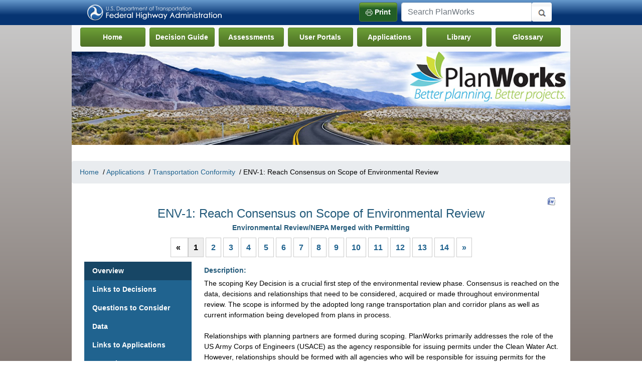

--- FILE ---
content_type: text/html; charset=utf-8
request_url: https://fhwaapps.fhwa.dot.gov/planworks/DecisionGuide/Step/ENV-1?appId=9
body_size: 86621
content:
<!DOCTYPE html>
<html lang="en">

<head>
    <base href="/planworks" />
    <meta charset="utf-8">
    <meta name="viewport" content="width=device-width, initial-scale=1, shrink-to-fit=no">
    <meta name="description" content="ENV-1:  The scoping Key Decision is a crucial first step of the environmental review phase.  Consensus is reached on the data, decisions and relationships that need to be considered, acquired or made throughout environmental review.  The scope is informed by the adopted long range transportation plan and corridor plans as well as current information being developed from plans in process. &lt;br/&gt;&lt;br/&gt;   Relationships with planning partners are formed during scoping. PlanWorks primarily addresses the role of the US Army Corps of Engineers (USACE) as the agency responsible for issuing permits under the Clean Water Act.  However, relationships should be formed with all agencies who will be responsible for issuing permits for the proposed action at the federal and state levels or who have some degree of authority over the NEPA process.  For example, if listed species are present in the vicinity of the project, informal consultation with the Fish and Wildlife Service (FWS) should be initiated.  Under Section 309 of the Clean Air Act, the US Environmental Protection Agency (EPA) reviews all actions requiring an environmental impact statement.  The relationship with EPA within the NEPA process is also initiated at this Key Decision.  &lt;br/&gt;&lt;br/&gt;  In addition to relationships, scoping is a time to begin identifying the process and methods that will be used for the environmental review.&lt;br/&gt;&lt;br/&gt;  There is information developed in Long Range Planning and Corridor Planning that informs this step.  !=null ? ENV-1:  The scoping Key Decision is a crucial first step of the environmental review phase.  Consensus is reached on the data, decisions and relationships that need to be considered, acquired or made throughout environmental review.  The scope is informed by the adopted long range transportation plan and corridor plans as well as current information being developed from plans in process. &lt;br/&gt;&lt;br/&gt;   Relationships with planning partners are formed during scoping. PlanWorks primarily addresses the role of the US Army Corps of Engineers (USACE) as the agency responsible for issuing permits under the Clean Water Act.  However, relationships should be formed with all agencies who will be responsible for issuing permits for the proposed action at the federal and state levels or who have some degree of authority over the NEPA process.  For example, if listed species are present in the vicinity of the project, informal consultation with the Fish and Wildlife Service (FWS) should be initiated.  Under Section 309 of the Clean Air Act, the US Environmental Protection Agency (EPA) reviews all actions requiring an environmental impact statement.  The relationship with EPA within the NEPA process is also initiated at this Key Decision.  &lt;br/&gt;&lt;br/&gt;  In addition to relationships, scoping is a time to begin identifying the process and methods that will be used for the environmental review.&lt;br/&gt;&lt;br/&gt;  There is information developed in Long Range Planning and Corridor Planning that informs this step.   : Systematic web-based resource that supports collaborative decision making to deliver projects that meet environmental, community, and mobility needs.">
    <meta name="author" content="US Department of Transportation">
    <link rel="shortcut icon" href="/planworks/favicon.ico">
    <title>Reach Consensus on Scope of Environmental Review - PlanWorks | Federal Highway Administration</title>

    <!-- Bootstrap core CSS -->
    <link rel="stylesheet" href="/planworks/lib/bootstrap/dist/css/bootstrap.min.css">
    <link rel="stylesheet" href="https://cdn.jsdelivr.net/npm/bootstrap-icons@1.4.1/font/bootstrap-icons.css">

    <!-- Custom styles for this template -->
    <link rel="stylesheet" type="text/css" href="/planworks/assets/css/planworks.css" />
    <link rel="stylesheet" type="text/css" href="/planworks/assets/css/home.css" />
    <link rel="stylesheet" type="text/css" href="/planworks/assets/css/Pop-up.css" />
    <link rel="stylesheet" type="text/css" href="/planworks/assets/css/media.css" />
    
    <link href="/planworks/assets/css/decision_guide_step.css" rel="stylesheet" type="text/css">

    <link rel="stylesheet" type="text/css" href="/planworks/assets/css/print.css" />
    <script src="https://code.jquery.com/jquery-3.5.1.min.js" integrity="sha256-9/aliU8dGd2tb6OSsuzixeV4y/faTqgFtohetphbbj0=" crossorigin="anonymous"></script>
    <script src="https://cdnjs.cloudflare.com/ajax/libs/popper.js/1.12.9/umd/popper.min.js" integrity="sha384-ApNbgh9B+Y1QKtv3Rn7W3mgPxhU9K/ScQsAP7hUibX39j7fakFPskvXusvfa0b4Q" crossorigin="anonymous"></script>
    <script src="https://maxcdn.bootstrapcdn.com/bootstrap/4.0.0/js/bootstrap.min.js" integrity="sha384-JZR6Spejh4U02d8jOt6vLEHfe/JQGiRRSQQxSfFWpi1MquVdAyjUar5+76PVCmYl" crossorigin="anonymous"></script>
    <script src="/planworks/js/site.js?v=DT68Sr0ff0Dz0lb7I7PQca1nQLpoabJzNDYqARgPSNA"></script>
    <script src="/planworks/lib/jquery/FileSaver.js"></script>
    <script src="/planworks/lib/jquery/jquery.wordexport.js"></script>
    <script type="text/javascript" src="https://www.fhwa.dot.gov/includes/fhwaload.js"></script>

    
</head>
<body>
    <input type="hidden" id="baseHref" value="/planworks" />
    <input type="hidden" id="LogoffUrl" value="https://fhwaapps.fhwa.dot.gov/upacsp/tm?transName=MenuSystem&amp;amp;eTyp=X" />
    <!-- Navigation -->

<a class="skip-link" href="#maincontent" tabindex="1">Skip to main content</a>
<nav class="navbar navbar-expand-lg navbar-dark bg-dark">
    <div class="container">
        <div class="row">
            <div class="col-lg-6 col-md-6 col-sm-6">
                <img src="/planworks/assets/images/dotlogo.png" alt="US Department of Transportation">
            </div>
            <div class="col-lg-6 col-md-6 col-sm-6 pull-right">
                <div id="search-bar" class="row">
                    <div class="col">
                        <a href="/planworks/DecisionGuide/Step/ENV-1#" id="print-button" type="button" class="btn btn-success btn-sm" onclick="window.print();">
                            <svg width="1em" height="1em" viewBox="0 0 16 16" class="bi bi-printer-fill" style="color:white;" fill="currentColor" xmlns="http://www.w3.org/2000/svg">
                                <path d="M11 2H5a1 1 0 0 0-1 1v2H3V3a2 2 0 0 1 2-2h6a2 2 0 0 1 2 2v2h-1V3a1 1 0 0 0-1-1zm3 4H2a1 1 0 0 0-1 1v3a1 1 0 0 0 1 1h1v1H2a2 2 0 0 1-2-2V7a2 2 0 0 1 2-2h12a2 2 0 0 1 2 2v3a2 2 0 0 1-2 2h-1v-1h1a1 1 0 0 0 1-1V7a1 1 0 0 0-1-1z"></path>
                                <path fill-rule="evenodd" d="M11 9H5a1 1 0 0 0-1 1v3a1 1 0 0 0 1 1h6a1 1 0 0 0 1-1v-3a1 1 0 0 0-1-1zM5 8a2 2 0 0 0-2 2v3a2 2 0 0 0 2 2h6a2 2 0 0 0 2-2v-3a2 2 0 0 0-2-2H5z"></path>
                                <path d="M3 7.5a.5.5 0 1 1-1 0 .5.5 0 0 1 1 0z"></path>
                            </svg>
                            Print
                        </a>
                        &nbsp;
                        <form id="search-box" class="input-group form-inline my-10 my-md-0" action="/planworks/Home/Search">
                            <input type="text" class="form-control" placeholder="Search PlanWorks" name="term" id="term" aria-label="Search Planworks">
                            <div class="input-group-btn">
                                <button class="btn btn-default" type="submit" id="btnSearch" aria-label="Search"><i class="glyphicon glyphicon-search"></i></button>
                            </div>
                        </form>
                    </div>
                </div>
            </div>
        </div>
    </div>
</nav>



    <!-- Page Content -->
    <div class="container">
        <div class="page-content">
            
<!-- Main Nav -->

<nav id="main-menu" class="navbar navbar-expand-lg navbar-light text-center bg-light">
    <!-- <a class="navbar-brand" href="#">Planworks</a> -->
    <button class="navbar-toggler" type="button" data-toggle="collapse" data-target="#mainNav" aria-controls="mainNav" aria-expanded="false" aria-label="Toggle navigation">
        <span class="navbar-toggler-icon"></span>
        <strong>PlanWorks</strong>
    </button>

    <div class="collapse navbar-collapse" id="mainNav">
        <span class="menu-title">Main Menu</span>
        <ul class="navbar-nav mr-auto">
            <li class="nav-item">
                <a class="nav-link btn button-menu" href="/planworks/">Home <span class="sr-only">(current)</span></a>
            </li>
            <li class="nav-item">
                <a class="nav-link btn button-menu" href="/planworks/DecisionGuide">Decision Guide</a>
            </li>
            <li class="nav-item">
                <a class="nav-link btn button-menu" href="/planworks/Assessment">Assessments</a>
            </li>
            <li class="nav-item">
                <a class="nav-link btn button-menu" href="/planworks/UserPortal">User Portals</a>
            </li>
            <li class="nav-item">
                <a class="nav-link btn button-menu" href="/planworks/Applications">Applications</a>
            </li>
            <li class="nav-item">
                <a class="nav-link btn button-menu" href="/planworks/Reference/Library">Library</a>
            </li>
            <li class="nav-item">
                <a class="nav-link btn button-menu" href="/planworks/Reference/Glossary">Glossary</a>
            </li>
        </ul>
    </div>
</nav>  
            <header class="jumbotron">
                <img src="/planworks/assets/images/banner.jpg" class="banner hidden-print" alt="Planworks: Better Planning, Better Projects" />
                <h1 class="visible-print-block">US Department of Transportation</h1>
                <h2 class="visible-print-block">FHWA PlanWorks: Better Planning, Better Projects</h2>
            </header>
            
    <div id="breadcrumb">
        <ul class="breadcrumb hidden-print">
            <li><a href="/planworks/Home">Home</a></li>
                <li>/&nbsp;<a href="/planworks/Applications">Applications</a></li>
                <li>/&nbsp;<a href="/planworks/Applications/Show/transportation-conformity">Transportation Conformity</a></li>
            <li class="active">/&nbsp;ENV-1: Reach Consensus on Scope of Environmental Review</li>
        </ul>
    </div>

            <div name="maincontent" id="maincontent">
                

<div id="decision-guide-step">
    <div class="pull-right">
        <a class="word-export download-word" title="Download as Word" href="javascript:export2Word('decision-guide-list', 'Reach-Consensus-on-Scope-of-Environmental-Review');"></a>
    </div>
    <div class="clearfix"></div>
    <h2 class="text-center visible-print-block">US Department of Transportation</h2>
    <h3 class="text-center visible-print-block">FHWA Planworks: Better Planning, Better Projects</h3>
    <div class="text-center">
        <h1 id="title" class="center">ENV-1: Reach Consensus on Scope of Environmental Review</h1>
        <h2 class="center">Environmental Review/NEPA Merged with Permitting</h2>
        <ul id="pagination" class="pagination center hidden-print">
                            <li >
                                <span aria-hidden="true">&laquo;</span><span class="sr-only">Previous</span>
                            </li>
                        <li class="active">1</li>
<li><a href="/planworks/DecisionGuide/Step/ENV-2?appId=9">2</a></li>
<li><a href="/planworks/DecisionGuide/Step/ENV-3?appId=9">3</a></li>
<li><a href="/planworks/DecisionGuide/Step/ENV-4?appId=9">4</a></li>
<li><a href="/planworks/DecisionGuide/Step/ENV-5?appId=9">5</a></li>
<li><a href="/planworks/DecisionGuide/Step/ENV-6?appId=9">6</a></li>
<li><a href="/planworks/DecisionGuide/Step/ENV-7?appId=9">7</a></li>
<li><a href="/planworks/DecisionGuide/Step/ENV-8?appId=9">8</a></li>
<li><a href="/planworks/DecisionGuide/Step/ENV-9?appId=9">9</a></li>
<li><a href="/planworks/DecisionGuide/Step/ENV-10?appId=9">10</a></li>
<li><a href="/planworks/DecisionGuide/Step/ENV-11?appId=9">11</a></li>
<li><a href="/planworks/DecisionGuide/Step/ENV-12?appId=9">12</a></li>
<li><a href="/planworks/DecisionGuide/Step/ENV-13?appId=9">13</a></li>
<li><a href="/planworks/DecisionGuide/Step/ENV-14?appId=9">14</a></li>
                            <li >
                                <a href="/planworks/DecisionGuide/Step/ENV-13" title="Next">
                                    <span aria-hidden="true">&raquo;</span><span class="sr-only">Next</span>
                                </a>
                            </li>
        </ul>
    </div>

    <!-- tab content here -->
    <div class="row">
        <div id="sidebar" class="col-lg-3 col-md-3 col-sm-12 hidden-print">
            <div class="nav sidebar flex-column nav-pills" id="v-pills-tab"
                 role="tablist" aria-orientation="vertical">
                <a class="nav-link active" id="overview-tab" data-toggle="pill" href='#overview' role="tab" aria-controls="overview" aria-selected="true">Overview</a>
                <a class="nav-link" id="decision-tab" data-toggle="pill" href='#decision' role="tab" aria-controls="decision" aria-selected="false">Links to Decisions</a>
                <a class="nav-link" id="questions-tab" data-toggle="pill" href='#questions' role="tab" aria-controls="questions" aria-selected="false">Questions to Consider</a>
                <a class="nav-link" id="data-tab" data-toggle="pill" href='#data' role="tab" aria-controls="data" aria-selected="false">Data</a>
                <a class="nav-link" id="applicatons-tab" data-toggle="pill" href='#applications' role="tab" aria-controls="applications" aria-selected="false">Links to Applications</a>
                <a class="nav-link" id="examples-tab" data-toggle="pill" href='#examples' role="tab" aria-controls="examples" aria-selected="false">Examples</a>
            </div>
        </div>
        <div id="main-content" class="col-lg-9 col-md-9 col-sm-12">
            <div class="tab-content" id="v-pills-tabContent">
                
<div class="tab-pane fade show active" name="overview" id="overview" role="tabpanel" aria-labelledby="overview-tab">
    <div id="stepOverview">
        <div id="overview">
            <h3>Description:</h3>
             The scoping Key Decision is a crucial first step of the environmental review phase.  Consensus is reached on the data, decisions and relationships that need to be considered, acquired or made throughout environmental review.  The scope is informed by the adopted long range transportation plan and corridor plans as well as current information being developed from plans in process. <br/><br/>   Relationships with planning partners are formed during scoping. PlanWorks primarily addresses the role of the US Army Corps of Engineers (USACE) as the agency responsible for issuing permits under the Clean Water Act.  However, relationships should be formed with all agencies who will be responsible for issuing permits for the proposed action at the federal and state levels or who have some degree of authority over the NEPA process.  For example, if listed species are present in the vicinity of the project, informal consultation with the Fish and Wildlife Service (FWS) should be initiated.  Under Section 309 of the Clean Air Act, the US Environmental Protection Agency (EPA) reviews all actions requiring an environmental impact statement.  The relationship with EPA within the NEPA process is also initiated at this Key Decision.  <br/><br/>  In addition to relationships, scoping is a time to begin identifying the process and methods that will be used for the environmental review.<br/><br/>  There is information developed in Long Range Planning and Corridor Planning that informs this step.  
            <p></p>
            <h3>Basics:</h3>
            <p>The first table describes the purpose and anticipated outcome of a Key Decision. If the decision is federally mandated, the purpose and outcome will relate to the legal intent.</p>
            <p>The second table describes roles for key partners with legal decision making authority in the transportation process. The roles indicate the influence a partner can have on a decision, and show each partner where their input is most needed. For a full understanding of roles see the <a href="/planworks/UserPortal/Partner" target="_blank">Partner Portal</a>.</p>
            <div class="row panel">
                <div class="col-lg-6 col-md-6 col-sm-12 left">
                    <div class="panel-heading">
                        <h4>Purpose</h4>
                    </div>
                    <div class="panel-body">
                        To gather all readily available information to inform the development of the scope, approach, and timeframe. <br/>To meet the federal regulations for conducting scoping.
                    </div>
                </div>
                <div class="col-lg-6 col-md-6 col-sm-12">
                    <div class="panel-heading">
                        <h4>Outcome</h4>
                    </div>
                    <div class="panel-body">
                        Agreement among planning partners on the overall approach, scope, and anticipated timeframe for the NEPA and permitting process. <br/>Information to create the notice of intent.<br/>Agreements between partners on participation.
                    </div>
                </div>
            </div>
            <div class="clear"></div>
            <p></p>
            <p></p>
            <table id="partner-table" class="table table-bordered table-striped ">
                <thead>
                    <tr>
                        <th scope="col" width="20%">Partner</th>
                        <th scope="col" width="20%">Role Type</th>
                        <th scope="col" width="60%">Description</th>
                    </tr>
                </thead>
                <tbody>
                        <tr>
                            <td>MPO</td>
                            <td>Advisor</td>
                            <td>
                                Provides support as needed for project scoping in the urban area based on regional information from the LRTP and the TIP.
                            </td>
                        </tr>
                        <tr>
                            <td>FHWA/FTA</td>
                            <td>Decision Maker</td>
                            <td>
                                Ensures that the environmental review process is inclusive, considers a wide range of options, and meets federal requirements.
                            </td>
                        </tr>
                        <tr>
                            <td>State DOT</td>
                            <td>Decision Maker</td>
                            <td>
                                Ensures the project scope is comprehensive and inclusive of all interested parties.
                            </td>
                        </tr>
                        <tr>
                            <td>Resource Agency</td>
                            <td>Decision Maker</td>
                            <td>
                                The USACE is a decision maker, reaching consensus on a scope that is built on planning in the LRTP/corridor process, environmental planning, and sufficiently broad to consider all options. Identify and support the use of an ecological planning region, ecological goals and conservation priorities to the extent possible.  Agree to work with transportation partners in a process that is streamlined by earlier agreements and actions.    <br/><br/> The US EPA is an Advisor to this Key Decision.  Pursuant to Section 309 of the Clean Air Act, the USEPA is required to review and comment in writing on all actions requiring an environmental impact statement.
                            </td>
                        </tr>
                        <tr>
                            <td>Public Transportation Operator(s)</td>
                            <td>Advisor</td>
                            <td>
                                Provides support as needed for project scoping.
                            </td>
                        </tr>
                </tbody>
            </table>
        </div>
    </div>
</div>
                
<div class="tab-pane fade" name="decision" id="decision" role="tabpanel" aria-labelledby="decision-tab">
    <div id="stepDecision">
        <div id="links-to-decisions">
            <h3>Links to Decisions</h3>
            <p>
                This table identifies the connection to other Key Decisions. The linkages highlight the importance of collaboration across transportation phases. Practitioners are encouraged to document the basis of the decision and consider information from previous Key Decisions.
            </p>

            <table class="table table-bordered table-striped">
                <colgroup>
                    <col style="width:25%">
                    <col style="width:25%">
                    <col style="width:25%">
                    <col style="width:25%">
                </colgroup>
                <thead>
                    <tr>
                        <th scope="col">Transportation Phases</th>
                        <th scope="col">Key Decision</th>
                        <th scope="col">What is Linked?</th>
                        <th scope="col">Purpose of Linkage</th>
                    </tr>
                </thead>
                <tbody>
                            <tr>
                                <td rowSpan=4><strong>From <a href="/planworks/DecisionGuide#LRP">Long Range Transportation Planning</a></strong></td>
                                        <td><strong><a href="/planworks/DecisionGuide/Step/LRP-1">LRP-1 - Approve Scope of LRTP Process</a></strong></td>
                                        <td>Relevant information in the long range plan scope; including potential stakeholders, available tools and data sources, known human and natural environmental considerations, and others</td>
                                        <td>To inform the scope of the environmental review and permitting process</td>
                                        <tr>
                                            <td><strong><a href="/planworks/DecisionGuide/Step/LRP-2">LRP-2 - Approve Vision and Goals</a></strong></td>
                                            <td>The vision and goals of the LRTP</td>
                                            <td>To inform the scope of the environmental review and permitting process</td>
                                        </tr>
                                        <tr>
                                            <td><strong><a href="/planworks/DecisionGuide/Step/LRP-6">LRP-6 - Approve Strategies</a></strong></td>
                                            <td>The approved range of strategies</td>
                                            <td>To provide a regional context of the range of strategies to inform the environmental review/ permitting phase</td>
                                        </tr>
                                        <tr>
                                            <td><strong><a href="/planworks/DecisionGuide/Step/LRP-10">LRP-10 - Adopt LRTP by MPO</a></strong></td>
                                            <td>Relevant information from the adopted long range plan, including strategies and scenarios that were evaluated and eliminated</td>
                                            <td>To inform the scope of the environmental review and permitting process</td>
                                        </tr>
                            </tr>
                            <tr>
                                <td rowSpan=2><strong>From <a href="/planworks/DecisionGuide#PRO">Programming</a></strong></td>
                                        <td><strong><a href="/planworks/DecisionGuide/Step/PRO-4">PRO-4 - Approve Project Prioritization</a></strong></td>
                                        <td>Detailed information that informed the prioritization of this project, for example local support, project readiness, and cost sharing.</td>
                                        <td>To inform the establishment of logical termini with respect to the approach, scope, and timeframe.</td>
                                        <tr>
                                            <td><strong><a href="/planworks/DecisionGuide/Step/PRO-7">PRO-7 - Approve TIP by Governor and Incorporate into Draft STIP</a></strong></td>
                                            <td>Funding and schedule provided by the adopted TIP</td>
                                            <td>To make a comparison between the TIP schedule and the estimated timeframe within the environmental review and permitting process.  TIP project cost as a context to carry forward through environmental review and permitting.</td>
                                        </tr>
                            </tr>
                            <tr>
                                <td rowSpan=4><strong>From <a href="/planworks/DecisionGuide#COR">Corridor Planning</a></strong></td>
                                        <td><strong><a href="/planworks/DecisionGuide/Step/COR-1">COR-1 - Approve Scope of Corridor Planning Process</a></strong></td>
                                        <td>Relevant information in the corridor plan scope; including potential stakeholders, available tools and data sources, known human and natural environmental considerations, and others</td>
                                        <td>To inform the scope of the environmental review and permitting process</td>
                                        <tr>
                                            <td><strong><a href="/planworks/DecisionGuide/Step/COR-3">COR-3 - Approve Goals for the Corridor</a></strong></td>
                                            <td>The goals of the corridor plan</td>
                                            <td>To inform the scope of the environmental review and permitting process</td>
                                        </tr>
                                        <tr>
                                            <td><strong><a href="/planworks/DecisionGuide/Step/COR-4">COR-4 - Reach Consensus on Scope of Environmental Analysis</a></strong></td>
                                            <td>Agreement between the partners as to the scope of environmental review and analysis to support the corridor planning process.</td>
                                            <td>To provide an understanding of the requirements and perspectives of the environmental planning partners</td>
                                        </tr>
                                        <tr>
                                            <td><strong><a href="/planworks/DecisionGuide/Step/COR-8">COR-8 - Approve Implementation Criteria for Prioritizing Projects</a></strong></td>
                                            <td>Priorities for implementation of the individual solutions contained in the preferred solution set</td>
                                            <td>To inform identification of logical termini, study area boundaries and potential sequencing of related projects.</td>
                                        </tr>
                            </tr>
                </tbody>
            </table>
        </div>
    </div>
</div>


                
<div class="tab-pane fade" name="questions" id="questions" role="tabpanel" aria-labelledby="questions-tab">
    <div id="stepQuestions">
        <div id="questions-consider">
            <h3>Questions to Consider</h3>
            <p>
                Questions are a way to gather input from partners and stakeholders that can be used to inform the decision.
                Decision makers can discuss the questions provided to ensure a broad array of interests are considered to support a collaborative process.
                Questions also allow staff to collect stakeholder interests, ensure these are included in the decision, and provide a response based on the decision outcome.
                Although Public Transportation is not represented by a PlanWorks Application, the information provided may be useful in a collaborative transportation process.
            </p>
            <div class="clear"></div>

            <table id="questions-consider" class="table table-bordered table-striped ">
                <thead>
                    <tr>
                        <th scope="col" width="20%">Category</th>
                        <th scope="col" width="80%">Questions to Consider</th>
                    </tr>
                </thead>
                <tbody>
                        <tr>
                            <td class="info">Long Range Planning</td>
                            <td>
                                <ul>
                                        <li>
                                            What information is available from long range planning to inform the scope of the project?
                                        </li>
                                        <li>
                                            Is this project consistent with the regional vision and goals in the adopted long range plan?
                                        </li>
                                        <li>
                                            What strategies and scenarios were already considered in long range planning that relate to this project?
                                        </li>
                                        <li>
                                            What stakeholders, data, tools, and other resources were identified in long range planning relevant to this project?
                                        </li>
                                </ul>
                            </td>
                        </tr>
                        <tr>
                            <td class="info">Programming</td>
                            <td>
                                <ul>
                                        <li>
                                            What funding and schedule was identified in programming for this project?
                                        </li>
                                        <li>
                                            Is the project description from programming sufficiently detailed to get meaningful input but broad enough not to constrain decision making?
                                        </li>
                                        <li>
                                            Have any changes occurred in the financial and revenue assumptions made previously? If so, how do these impact the project scope?
                                        </li>
                                        <li>
                                            What information is available from project prioritization to inform the local support, readiness, cost sharing, and other support for implementation?
                                        </li>
                                </ul>
                            </td>
                        </tr>
                        <tr>
                            <td class="info">Corridor Planning</td>
                            <td>
                                <ul>
                                        <li>
                                            Was the project part of a corridor planning solution? Is information available from corridor planning to inform the project scope?
                                        </li>
                                        <li>
                                            What is the geographic footprint of any relevant corridor planning studies and what information does this provide for scoping?
                                        </li>
                                        <li>
                                            Was there agreement in a corridor planning study about the scope of environmental review?
                                        </li>
                                        <li>
                                            How is this project prioritized with other individual solutions from a corridor planning study? Is there a solution that should be implemented before or after this project?
                                        </li>
                                </ul>
                            </td>
                        </tr>
                        <tr>
                            <td class="info">Environmental Review</td>
                            <td>
                                <ul>
                                        <li>
                                            Has the process been established to meet legal requirements?
                                        </li>
                                        <li>
                                            How should we engage the public in these decisions, and who should be involved?
                                        </li>
                                        <li>
                                            Are there emerging issues that affect this corridor and project?
                                        </li>
                                        <li>
                                            How were the termini identified?
                                        </li>
                                        <li>
                                            Are partners' roles and responsibilities clear?
                                        </li>
                                        <li>
                                            Is there a formal interagency conservation and transportation partnership agreement?
                                        </li>
                                        <li>
                                            Is the identified geographic area sufficient to analyze both direct and indirect effects?
                                        </li>
                                        <li>
                                            Do we have an understanding of any heavily studied or potentially sensitive land use issues in the affected area?
                                        </li>
                                        <li>
                                            What major changes have occurred since the LRTP and/or corridor plan that will impact the scope?
                                        </li>
                                        <li>
                                            Is information available from other plans or studies to inform cumulative impacts?
                                        </li>
                                        <li>
                                            Is there an advance mitigation strategy already in place?
                                        </li>
                                        <li>
                                            Is the project description from previous planning / programming processes broad enough not to constrain the decision making process?
                                        </li>
                                        <li>
                                            What data are necessary and available? Are they sufficient?
                                        </li>
                                        <li>
                                            Are the necessary tools available to analyze this data?
                                        </li>
                                </ul>
                            </td>
                        </tr>
                        <tr>
                            <td class="info">Bicycles and Pedestrians</td>
                            <td>
                                <ul>
                                        <li>
                                            Which bicycle and pedestrian stakeholders should be at the table?
                                        </li>
                                        <li>
                                            How does this project contribute to and build upon the regional bicycle and pedestrian network?
                                        </li>
                                        <li>
                                            What are the bicycle and pedestrian issues in the study area?
                                        </li>
                                        <li>
                                            What bicycle and pedestrian partners and stakeholders should be invited to provide input on the scope?
                                        </li>
                                </ul>
                            </td>
                        </tr>
                        <tr>
                            <td class="info">Capital Improvement</td>
                            <td>
                                <ul>
                                        <li>
                                            Is there any capital improvement input on the scope and implications of the transportation improvement project?
                                        </li>
                                        <li>
                                            Are there any existing capital improvement plans that should inform development of the scope?
                                        </li>
                                        <li>
                                            Are there capital projects already underway or that have been considered or approved that could impact the project area?
                                        </li>
                                </ul>
                            </td>
                        </tr>
                        <tr>
                            <td class="info">Economic Development</td>
                            <td>
                                <ul>
                                        <li>
                                            Is there agreement in the community on the potential for economic impacts?
                                        </li>
                                        <li>
                                            Is there agreement in the region with respect to an underlying economic development philosophy or vision that the corridor plan supports?
                                        </li>
                                        <li>
                                            Is there potential for negative economic impacts?
                                        </li>
                                        <li>
                                            Is there a governing public involvement process to use (MPO areas) or will this need to be developed?
                                        </li>
                                </ul>
                            </td>
                        </tr>
                        <tr>
                            <td class="info">Freight</td>
                            <td>
                                <ul>
                                        <li>
                                            Is there freight information from the long-range plan, freight plan, or a corridor study to inform the project?
                                        </li>
                                        <li>
                                            Have any freight advisory committees been consulted to identify the relevant stakeholders?
                                        </li>
                                        <li>
                                            Will freight stakeholders be consulted during project development? If so, how, when, and for what purpose?
                                        </li>
                                </ul>
                            </td>
                        </tr>
                        <tr>
                            <td class="info">Greenhouse Gas Emissions</td>
                            <td>
                                <ul>
                                        <li>
                                            This Key Decision is not associated with the Application.
                                        </li>
                                </ul>
                            </td>
                        </tr>
                        <tr>
                            <td class="info">Health in Transportation</td>
                            <td>
                                <ul>
                                        <li>
                                            Who are the potential health stakeholders, including those with relevant information and perspectives for assessing impacts to the health needs and priorities of the community affected by the project?
                                        </li>
                                        <li>
                                            Are there any existing plans or health studies that are relevant to defining the scope of health impacts to study for this project?
                                        </li>
                                        <li>
                                            How will health considerations be evaluated throughout the environmental review process, particularly in relationship to vulnerable populations?
                                        </li>
                                        <li>
                                            Is there any information from the long-range plan or corridor planning processes to use, such as stakeholder lists, identification of vulnerable populations, tools and data sources, identified health concerns in the area, or the scope of potential impacts?
                                        </li>
                                        <li>
                                            What are the points in the process that will be most beneficial to have the advice, expertise, and perspective of health and community stakeholders? How will this be communicated to stakeholders?
                                        </li>
                                </ul>
                            </td>
                        </tr>
                        <tr>
                            <td class="info">Human Environment and Communities</td>
                            <td>
                                <ul>
                                        <li>
                                            What local community plans and programs are available as resources?
                                        </li>
                                        <li>
                                            How will the participation of the relevant community groups, champions, and representatives of disadvantaged populations be ensured?
                                        </li>
                                        <li>
                                            Are the needs of low income, disabled, and minority populations adequately represented in the information available? How will this be confirmed?
                                        </li>
                                </ul>
                            </td>
                        </tr>
                        <tr>
                            <td class="info">Land Use</td>
                            <td>
                                <ul>
                                        <li>
                                            Have the appropriate land use stakeholders been identified and invited to participate?
                                        </li>
                                        <li>
                                            What local land use plans and programs are available as resources?
                                        </li>
                                        <li>
                                            Have land use patterns and growth forecasts been considered in the planning region? If so, is there information specific to the project area to consider?
                                        </li>
                                        <li>
                                            Are there any recently identified or potentially sensitive land use issues in the study area?
                                        </li>
                                        <li>
                                            Is there agreement in the general area of the project with respect to land use impacts of the project?
                                        </li>
                                </ul>
                            </td>
                        </tr>
                        <tr>
                            <td class="info">Linking Planning and Operations</td>
                            <td>
                                <ul>
                                        <li>
                                            Are there local operations strategies in place in the project area?
                                        </li>
                                        <li>
                                            Is there a regional concept of operations or operations related plan?
                                        </li>
                                        <li>
                                            Will TSMO strategies be considered during the environmental study?
                                        </li>
                                        <li>
                                            What TSMO partners, data, and resources will inform the environmental study?
                                        </li>
                                </ul>
                            </td>
                        </tr>
                        <tr>
                            <td class="info">Natural Environment and Implementing Eco Logical</td>
                            <td>
                                <ul>
                                        <li>
                                            Is there agreement on the planning region with respect to ecological assessment?
                                        </li>
                                        <li>
                                            Is there an advance mitigation strategy in place?
                                        </li>
                                </ul>
                            </td>
                        </tr>
                        <tr>
                            <td class="info">Performance Measures</td>
                            <td>
                                <ul>
                                        <li>
                                            Is the proposed project intended to support any performance measurement and reporting commitments?
                                        </li>
                                        <li>
                                            Who needs the information at the end of project development and how will it be documented?
                                        </li>
                                </ul>
                            </td>
                        </tr>
                        <tr>
                            <td class="info">Planning and Environment Linkages</td>
                            <td>
                                <ul>
                                        <li>
                                            Is there a PEL study that informs the project scope?<br/>If so, what information was documented in regional/corridor planning to inform the environmental review process? This includes public involvement, data, analysis, goals, outcomes, and others.
                                        </li>
                                </ul>
                            </td>
                        </tr>
                        <tr>
                            <td class="info">Public Private Partnerships</td>
                            <td>
                                <ul>
                                        <li>
                                            Is a P3 being considered, and/or should it be considered? Is a PDA or MDA in place with a specific private partner? If so, has this entity been identified and included?
                                        </li>
                                        <li>
                                            What documentation is available from long-range planning or corridor planning about previous P3 considerations?
                                        </li>
                                        <li>
                                            What data is available from local economic and financial investment plans and programs that support the development of a P3 project?
                                        </li>
                                        <li>
                                            How will potential private sector developers be involved in the NEPA and permitting processes? How can participation and accountability from the private sector be assured throughout the environmental review process?
                                        </li>
                                </ul>
                            </td>
                        </tr>
                        <tr>
                            <td class="info">Public Transportation</td>
                            <td>
                                <ul>
                                        <li>
                                            What public transportation agencies should be contacted for participation?
                                        </li>
                                        <li>
                                            How does this project contribute to and build upon the regional public transportation network, or existing public transportation plans (short- or long-term)?
                                        </li>
                                </ul>
                            </td>
                        </tr>
                        <tr>
                            <td class="info">Safety</td>
                            <td>
                                <ul>
                                        <li>
                                            Is safety a primary issue in the project area?
                                        </li>
                                        <li>
                                            Has information been received about existing safety plans and potential countermeasures that are applicable?
                                        </li>
                                        <li>
                                            How will safety stakeholders and partners be engaged during environmental review?
                                        </li>
                                </ul>
                            </td>
                        </tr>
                        <tr>
                            <td class="info">Stakeholder Collaboration</td>
                            <td>
                                <ul>
                                        <li>
                                            This Key Decision is not associated with the Application.
                                        </li>
                                </ul>
                            </td>
                        </tr>
                        <tr>
                            <td class="info">Transportation Conformity</td>
                            <td>
                                <ul>
                                        <li>
                                            Is there a full understanding of emissions budgets and potential partnerships with respect to air quality?
                                        </li>
                                </ul>
                            </td>
                        </tr>
                        <tr>
                            <td class="info">Visioning and Transportation</td>
                            <td>
                                <ul>
                                        <li>
                                            How can the consensus vision and/or adopted future be supported by this environmental review process?
                                        </li>
                                </ul>
                            </td>
                        </tr>
                </tbody>
            </table>
        </div>
    </div>
</div>
                
    <div class="tab-pane fade" name="data" id="data" role="tabpanel" aria-labelledby="data-tab">
        <div id="stepData">
            <div id="data">
                <h3>Data</h3>
                <p>
                    The following list of data may be needed to support the Key Decision. Practitioners collect this information for decision makers to consider.
                    Although Public Transportation is not represented by a PlanWorks Application, the information provided may be useful in a collaborative transportation process.
                </p>

                <div class="clear"></div>
                <table id="step-data" class="table table-bordered table-striped ">

                    <thead>
                        <tr>
                            <th scope="col" width="20%">Category</th>
                            <th scope="col" width="80%">Data to Consider</th>
                        </tr>
                    </thead>
                    <tbody>
                            <tr>
                                <td class="info">Long Range Planning</td>
                                <td>
                                    <ul>
                                            <li>
                                                The extent of time that has passed since the LRTP update and what might have changed in that time.
                                            </li>
                                            <li>
                                                Demographic data (Population, employment, special populations)
                                            </li>
                                            <li>
                                                Data related to travel conditions including speed and delay, travel times, traffic counts, auto occupancy
                                            </li>
                                            <li>
                                                Data related to existing transportation assets in the review area
                                            </li>
                                    </ul>
                                </td>
                            </tr>
                            <tr>
                                <td class="info">Programming</td>
                                <td>
                                    <ul>
                                            <li>
                                                Analysis of financing and revenue potential of project and programming project solution 
                                            </li>
                                            <li>
                                                Data from the TIP/STIP, including description, prioritization, schedule, and funding
                                            </li>
                                    </ul>
                                </td>
                            </tr>
                            <tr>
                                <td class="info">Corridor Planning</td>
                                <td>
                                    <ul>
                                            <li>
                                                Corridor plan scope, goals, agreements, and analysis
                                            </li>
                                            <li>
                                                Corridor solution set evaluation, including criteria, methods, and priorities
                                            </li>
                                    </ul>
                                </td>
                            </tr>
                            <tr>
                                <td class="info">Environmental Review</td>
                                <td>
                                    <ul>
                                            <li>
                                                Project detail information from those projects currently in development or construction that relate to this project
                                            </li>
                                    </ul>
                                </td>
                            </tr>
                            <tr>
                                <td class="info">Bicycles and Pedestrians</td>
                                <td>
                                    <ul>
                                            <li>
                                                Existing bicycle and pedestrian studies or plans and data
                                            </li>
                                            <li>
                                                Bicycle and pedestrian stakeholders to engage
                                            </li>
                                    </ul>
                                </td>
                            </tr>
                            <tr>
                                <td class="info">Capital Improvement</td>
                                <td>
                                    <ul>
                                            <li>
                                                Input from capital improvement partners
                                            </li>
                                            <li>
                                                Capital improvement plans or development plans
                                            </li>
                                    </ul>
                                </td>
                            </tr>
                            <tr>
                                <td class="info">Economic Development</td>
                                <td>
                                    <ul>
                                            <li>
                                                Economic development data, analyses, and stakeholders
                                            </li>
                                            <li>
                                                Economic development philosophy for the surrounding community
                                            </li>
                                    </ul>
                                </td>
                            </tr>
                            <tr>
                                <td class="info">Freight</td>
                                <td>
                                    <ul>
                                            <li>
                                                Potential freight stakeholders
                                            </li>
                                            <li>
                                                Freight transportation data specific to the project
                                            </li>
                                            <li>
                                                Freight-related data from long-range plans, freight plans, and freight stakeholder input
                                            </li>
                                    </ul>
                                </td>
                            </tr>
                            <tr>
                                <td class="info">Greenhouse Gas Emissions</td>
                                <td>
                                    <ul>
                                            <li>
                                                This Key Decision is not associated with the Application.
                                            </li>
                                    </ul>
                                </td>
                            </tr>
                            <tr>
                                <td class="info">Health in Transportation</td>
                                <td>
                                    <ul>
                                            <li>
                                                Contact information for health and community stakeholders, including contacts in this agency, other transportation agencies, public and community health organizations, and other organizations and community advocates for public health, health equity, the interests of vulnerable populations, or the social determinants of health in the project area
                                            </li>
                                            <li>
                                                Information about health in the project area
                                            </li>
                                            <li>
                                                Health-related information used in long-range plans or corridor plans affecting the project area
                                            </li>
                                    </ul>
                                </td>
                            </tr>
                            <tr>
                                <td class="info">Human Environment and Communities</td>
                                <td>
                                    <ul>
                                            <li>
                                                Relevant data for human environment, including information about historic and cultural resources and environmental justice
                                            </li>
                                            <li>
                                                Stakeholder contacts
                                            </li>
                                            <li>
                                                Public involvement plan
                                            </li>
                                    </ul>
                                </td>
                            </tr>
                            <tr>
                                <td class="info">Land Use</td>
                                <td>
                                    <ul>
                                            <li>
                                                Land use plans, policies, or major proposed development
                                            </li>
                                            <li>
                                                Data and information on zoning, growth patterns and forecasts, goals, and partnerships
                                            </li>
                                    </ul>
                                </td>
                            </tr>
                            <tr>
                                <td class="info">Linking Planning and Operations</td>
                                <td>
                                    <ul>
                                            <li>
                                                Potential or existing operational strategies in the area
                                            </li>
                                            <li>
                                                Potential TSMO partners/stakeholders
                                            </li>
                                    </ul>
                                </td>
                            </tr>
                            <tr>
                                <td class="info">Natural Environment and Implementing Eco Logical</td>
                                <td>
                                    <ul>
                                            <li>
                                                Conservation, restoration, and enhancement priorities
                                            </li>
                                            <li>
                                                Ecological plan and embedded regional ecosystem framework with any supporting information
                                            </li>
                                            <li>
                                                Regional mitigation strategies and agreements
                                            </li>
                                            <li>
                                                Relationships formed between resource agencies, conservation NGOs, and transportation agencies
                                            </li>
                                    </ul>
                                </td>
                            </tr>
                            <tr>
                                <td class="info">Performance Measures</td>
                                <td>
                                    <ul>
                                            <li>
                                                Performance measurement and reporting requirements, as applicable
                                            </li>
                                    </ul>
                                </td>
                            </tr>
                            <tr>
                                <td class="info">Planning and Environment Linkages</td>
                                <td>
                                    <ul>
                                            <li>
                                                Documentation from a study or plan conducted as a PEL process
                                            </li>
                                    </ul>
                                </td>
                            </tr>
                            <tr>
                                <td class="info">Public Private Partnerships</td>
                                <td>
                                    <ul>
                                            <li>
                                                P3-relevant data and analysis capabilities
                                            </li>
                                            <li>
                                                Potential private sector participants
                                            </li>
                                            <li>
                                                Prior analyses of financing and revenue potential of the project
                                            </li>
                                    </ul>
                                </td>
                            </tr>
                            <tr>
                                <td class="info">Public Transportation</td>
                                <td>
                                    <ul>
                                            <li>
                                                Multimodal data such as public transportation operating plans and schedules
                                            </li>
                                            <li>
                                                Information about planned projects or service changes in the area
                                            </li>
                                    </ul>
                                </td>
                            </tr>
                            <tr>
                                <td class="info">Safety</td>
                                <td>
                                    <ul>
                                            <li>
                                                Relevant safety data, plans, and programs across all modes
                                            </li>
                                            <li>
                                                Potential partnerships and stakeholders
                                            </li>
                                    </ul>
                                </td>
                            </tr>
                            <tr>
                                <td class="info">Stakeholder Collaboration</td>
                                <td>
                                    <ul>
                                            <li>
                                                This Key Decision is not associated with the Application.
                                            </li>
                                    </ul>
                                </td>
                            </tr>
                            <tr>
                                <td class="info">Transportation Conformity</td>
                                <td>
                                    <ul>
                                            <li>
                                                Relevant data for air quality, including information about potential partnerships
                                            </li>
                                    </ul>
                                </td>
                            </tr>
                            <tr>
                                <td class="info">Visioning and Transportation</td>
                                <td>
                                    <ul>
                                            <li>
                                                Data collected or created during a visioning process
                                            </li>
                                            <li>
                                                Relevant information on the adopted future
                                            </li>
                                    </ul>
                                </td>
                            </tr>
                    </tbody>
                </table>
            </div>
        </div>
    </div>
                
<div class="tab-pane fade" name="applications" id="applications" role="tabpanel" aria-labelledby="applications-tab">
    <div id="stepApplications">
        <div id="links-to-applications">
            <h3>Links to Applications</h3>
            <p>
                The interaction between transportation decision making and other planning processes will ensure that important values and goals outside the transportation process are recognized and considered.
                Although Public Transportation is not represented by a PlanWorks Application, the information provided may be useful in a collaborative transportation process.
            </p>

            <div class="clear"></div>

                <table id="links-to-application" class="table table-bordered table-striped ">
                    <thead>
                        <tr>
                            <th scope="col" width="20%">Application</th>
                            <th scope="col" width="80%">Description</th>
                        </tr>
                    </thead>
                    <tbody>
                        <tr>
                            <td class="info">Bicycles and Pedestrians</td>
                            <td><ul>
                                    <li>Consider existing or planned bicycle and pedestrian networks and features and stakeholders in the project study area.</li>
                            </ul></td>
                        </tr>
                        <tr>
                            <td class="info">Capital Improvement</td>
                            <td><ul>
                                    <li>As the transportation project is scoped, consider all relevant planning in the area including <b>Land Use, Economic Development,</b> Public Transportation, and other changes to the <b>Human Environment and Communities and Natural Environment and Implementing Eco-Logical</b>.</li>
                            </ul></td>
                        </tr>
                        <tr>
                            <td class="info">Economic Development</td>
                            <td><ul>
                                    <li>Identify stakeholders who understand economic development concerns and opportunities in the project area, as well as the other key interests that should be represented as part of <b>Stakeholder Collaboration</b>.</li>
                            </ul></td>
                        </tr>
                        <tr>
                            <td class="info">Freight</td>
                            <td><ul>
                                    <li>Reach agreement on how freight stakeholders will inform project development, and how their input will be considered along with input from other groups, such as representatives of <b>Bicycles and Pedestrians, Capital Improvement, Economic Development, Human Environment and Communities, Land Use, Natural Environment and Implementing Eco-Logical</b>, and <b>Safety</b>.</li>
                            </ul></td>
                        </tr>
                        <tr>
                            <td class="info">Greenhouse Gas Emissions</td>
                            <td><ul>
                                    <li>This Key Decision is not associated with the Application.</li>
                            </ul></td>
                        </tr>
                        <tr>
                            <td class="info">Health in Transportation</td>
                            <td><ul>
                                    <li>Health stakeholders and considerations are likely to have overlaps with other Applications, including <b>Bicycles and Pedestrians, Human Environment and Communities, Safety</b>, and <b>Visioning and Transportation</b>.<br/>Some of the issues raised by health stakeholders might also require collaboration with partners in <b>Capital Improvement, Freight, Land Use</b>, or <b>Linking Planning and Operations</b>.</li>
                            </ul></td>
                        </tr>
                        <tr>
                            <td class="info">Human Environment and Communities</td>
                            <td><ul>
                                    <li>In developing the scope for environmental review, practitioners will need to consider where supporting information may be desired and to develop a list of relevant contacts.<br/>In addition to consulting with planners at a MPO or other planning agency or State DOT planning staff, several Applications will provide support such as <b>Stakeholder Collaboration, Planning and Environment Linkages, and Natural Environment and Implementing Eco-Logical</b>. Other topics may be considered based on the specific project area.</li>
                            </ul></td>
                        </tr>
                        <tr>
                            <td class="info">Land Use</td>
                            <td><ul>
                                    <li>Encourage participation of land use stakeholder(s), and plan for how their input will be considered throughout the process.<br/>Consider land use interactions with the <b>GHG Emissions, Human Environment and Communities</b>, and <b>Natural Environment and Implementing Eco-Logical</b> Applications.</li>
                            </ul></td>
                        </tr>
                        <tr>
                            <td class="info">Linking Planning and Operations</td>
                            <td><ul>
                                    <li>In developing the scope, all topics of interest are considered.<br/>A <b>Planning and Environment Linkages</b> study may provide support for TSMO strategies. <b>Safety</b> needs, <b>Economic Development</b> interests, and <b>Capital Improvement</b> plans may also support TSMO.</li>
                            </ul></td>
                        </tr>
                        <tr>
                            <td class="info">Natural Environment and Implementing Eco Logical</td>
                            <td><ul>
                                    <li>Decision by transportation and resource agency partners to collaborate and share information, and/or implement agreements</li>
                            </ul></td>
                        </tr>
                        <tr>
                            <td class="info">Performance Measures</td>
                            <td><ul>
                                    <li>As performance measurement is considered for the proposed project, consider the relationship to <b>Safety, Linking Planning and Operations, Natural Environment and Implementing Eco-Logical, Human Environment and Communities</b>, and <b>Freight</b> Applications.</li>
                            </ul></td>
                        </tr>
                        <tr>
                            <td class="info">Planning and Environment Linkages</td>
                            <td><ul>
                                    <li>Refer to the documentation from a completed PEL study to inform the scope of environmental review.<br/>Consider how this information relates to other community planning processes such as <b>Land Use, Capital Improvement</b>, and <b>Economic Development</b>.</li>
                            </ul></td>
                        </tr>
                        <tr>
                            <td class="info">Public Private Partnerships</td>
                            <td><ul>
                                    <li>P3 engagement and consideration in project development activities is a requirement if tolling and/or other privately financed options are on the table.<br/>This will likely influence <b>Land Use, Human Environment and Communities, Economic Development</b>, and Public Transportation information.</li>
                            </ul></td>
                        </tr>
                        <tr>
                            <td class="info">Public Transportation</td>
                            <td><ul>
                                    <li>Consider public transportation networks and services available or planned in the project study area.</li>
                            </ul></td>
                        </tr>
                        <tr>
                            <td class="info">Safety</td>
                            <td><ul>
                                    <li>Safety represents a broad list of potential stakeholders and interest groups in addition to transportation safety specialists.<br/>Consider the <b>Linking Planning and Operations</b> and <b>Health in Transportation</b> Applications for other possible stakeholders and corresponding interests. Other transportation modes (<b>Bicycles and Pedestrians</b>, Public Transportation) may also have safety concerns for the project.</li>
                            </ul></td>
                        </tr>
                        <tr>
                            <td class="info">Stakeholder Collaboration</td>
                            <td><ul>
                                    <li>This Key Decision is not associated with the Application.</li>
                            </ul></td>
                        </tr>
                        <tr>
                            <td class="info">Transportation Conformity</td>
                            <td><ul>
                                    <li>Understand air quality and conformity issues to ensure that the environmental review will adequately consider the project’s air quality impacts in the study area and surrounding non-attainment or maintenance area.</li>
                            </ul></td>
                        </tr>
                        <tr>
                            <td class="info">Visioning and Transportation</td>
                            <td><ul>
                                    <li>Identify any information from a visioning process that may inform the project scope or outcome. Stakeholders in the visioning process may be useful to include in public involvement.<br/>For this purpose, the <b>Human Environment and Communities</b> Application will be relevant. Other topics will depend on the specific vision for the community.</li>
                            </ul></td>
                        </tr>
                    </tbody>
                </table>
        </div>
    </div>
</div>
                
<div class="tab-pane fade" name="examples" id="examples" role="tabpanel" aria-labelledby="examples-tab">
    <div id="stepExample">
        <div id="examples">
            <h3>Examples</h3>
                <p>In - depth case studies of successful practices in 
                    collaborative decision making were used to develop the Decision Guide.Links in this 
                    table point to a specific paragraph or section of a case study that supports a Key Decision. 
                    It is not necessary to read through an entire case study to find the example; however, 
                    full versions are available in the <a href = '/planworks/Reference/Library' target = '_blank'>Library</a>.</ p >
            <br>
            <table class="table table-bordered">
                <thead>
                    <tr>
                        <th scope="col"> PlanWorks Case Study Examples:</th>
                    </tr>
                </thead>
                <tbody>
                            <tr>
                                <td>
                                    <a href="/planworks/Reference/CaseStudy/14#env-1" target="_blank">Regional TIP Policy Framework and Vision 2040 for Puget Sound Regional Council</a>
                                    <span class="visible-print-block text-left">env-1</span>
                                </td>
                            </tr>
                </tbody>
            </table>
            <p></p>
            <table class="table table-bordered">
                <thead>
                    <tr>
                        <th scope="col"> Other Examples:</th>
                    </tr>
                </thead>
                <tbody>
                        <tr>
                            <td>None.</td>
                        </tr>
                </tbody>
            </table>
        </div>    
    </div>
</div>
            </div>
        </div>
    </div>
    <input id="step-id" name="step-id" type="hidden" value="30" />
    <input id="phase-id" name="phase-id" type="hidden" value="0" />
    <br />
</div>


<script type="text/javascript">
    function export2Word(divName, fName) {
        $("#maincontent").wordExport(divName, fName);
    }
</script>
            </div>
        </div>
        <!-- Footer -->
<footer class="py-5">
    <div class="row fhwa-container">
        <!-- <p class="m-0 text-center text-white">Copyright &copy; Your Website 2020</p> -->
        <!-- <div id="fhwa-footer" class="hidden-print"> -->
        <div class="col-lg-3 col-md-3 fhwa-sign">
            <img src="/planworks/assets/images/fhwa2/imgfhwasign.png" alt="U.S. Department of Transportation/Federal Highway Administration">
        </div>
        <div class="col-lg-9 col-md-9 ">
            <div>
                <a href="http://www.fhwa.dot.gov/privacy.cfm">Privacy Policy</a> | <a href="http://www.fhwa.dot.gov/foia/">Freedom of Information Act (FOIA)</a> | <a href="http://www.fhwa.dot.gov/accessibility/">Accessibility</a> | <a href="http://www.fhwa.dot.gov/webpolicies/publishschedule.cfm">Web Policies &amp; Notices</a> | <a href="https://www.civilrights.dot.gov/civil-rights-awareness-enforcement/employment-related/affirmative-employment/no-fear-act">No Fear Act</a> | <a href="http://www.oig.dot.gov/Hotline">Report Waste, Fraud and Abuse</a>
                <br>
                <a href="http://www.dot.gov/">U.S. DOT Home</a> | <a href="http://www.usa.gov/" class="ext_link">USA.gov</a> | <a href="http://www.whitehouse.gov/" class="ext_link">WhiteHouse.gov</a><br><br>
            </div>
            <div>
                <a href="/">Federal Highway Administration</a> | 1200 New Jersey Avenue, SE | Washington, DC 20590 | 202-366-4000
            </div>
        </div>
        <!-- </div>       -->
    </div>
    <!-- /.container -->
</footer>

    </div>
</body>
</html>


--- FILE ---
content_type: text/css
request_url: https://fhwaapps.fhwa.dot.gov/planworks/assets/css/home.css
body_size: 6746
content:
/*#region Home page style*/

div#home {
    display: table;
    width: 100%;
    min-width: 440px;
    margin: auto;
}

div#home h2 {
    font-weight: bold;
    font-size: 14px;
    color: white;
    text-align: center;
}

div#home h3 {
    text-align: left;
    font-size: 14px;
}

div#home h4 {
    text-align: center;
    font-size: 14px;
}

div#home #about-dialog-title {
    color: #000;
}

.modal-body p {
    text-align: left;
}

.modal-header .close {
    font-size: 21px;
}
.carousel-caption {
    position: relative;
    color: #157ab5;
    text-align:center;
    right:auto;
    left: auto;
}
.carousel-control {
/*    width: 20px !important;*/
    background-image: none !important;
/*    top: 25.5px;*/
    filter: alpha(opacity=0) !important; /* for IE8*/
    width: auto;
    margin-bottom: 0px;
    background-color: white;
    color: black;
    position: relative;
    font-family: Arial;
    text-align: center;
    margin-left:auto;
    margin-right:auto;
}

.carousel-control .glyphicon-chevron-left,
.carousel-control .glyphicon-chevron-right,
.carousel-control .icon-prev,
.carousel-control .icon-next {
    /*color: #6BCDDA;*/
    width: 25%;
}

.carousel-caption {
    bottom: 0px;
    text-shadow: none;
}
.carousel-indicators {
    bottom: -15px !important;
}

/* .container .home{
    background-color: white;
} */
.home-center{
    margin-top:10px;
    padding-bottom: 30px;
    padding-left: 10px;
    padding-right: 10px;    
}
.home-bottom{
    background-color: #20638f !important;
}
.home-bottom{
    margin-top: 15px;
    padding: 10px;
}
.home-bottom .card{
    /* background-color: none; */
    color: white;
    text-align: left;
    border: none;
}
.home-bottom .card-footer{
    background-color: none;
}
.home-center .card-title {
    padding: 15px;
    color: white;
    background-color: #285f8f;
}

div#home .controls-block {
    position: relative;
    bottom: 0;
    left: 0;
    top: 10px;
    display: block;
    width: 250px;
    margin: 0 auto;
    z-index: 1;
    height: 24px;
}


img.thumbnail {
    max-width: 100%;
    border-width: 0;
}

img.thumbnail-small {
    max-width: 66%;
    border-width: 0;
}

img.thumbnail-xsmall {
    max-width: 55%;
    border-width: 0;
}

img.thumbnail-logo {
   width:100%;
}

/*#endregion Home page style*/

/*#region first row style */

div#first-row {
    display: table-row;
    width: 100%;
    margin: auto;
}

    div#first-row .div-cell {
        float: left;
        display: table-column;
        width: 32%;
        margin-left: 5px;
        margin-right: 5px;
    }

        div#first-row .panel-primary {
            border-width: 2px;
        }

        div#first-row .div-cell .panel-body {
            height: 400px;
        }

/*#region start block */

div.get-start {
    text-align: left;
}

div.get-start .btn-success {
    font-weight: bold;
    background-color: #59822c;
    border-color: #59822c;
    background-image: linear-gradient(#6ea037,#59822c 60%,#4f7327);
}

#print-button,
.btn-success:hover, 
.btn-success:focus {
    color: #fff;
    /* background-color: #59822c; */
    background: linear-gradient(180deg, rgb(120, 170, 66) 0%, rgb(35, 94, 38) 30%);
    border-color: #547a29;
}
/*#endregion start block */

/*#region first row*/

h4.card-title .panel-heading,
div#first-row .div-cell .panel-primary .panel-heading {
    font-weight: bold;
    background-color: #285f8f;
    padding: 15px;
}

/*#endregion first row*/

/*#region planning block */

div#planning-block div.decision-guide {
    clear: both;
    text-align: left;
    height: 60px;
}

    div#planning-block div.decision-guide img {
        padding-right: 10px;
        float: left;
    }

    div#planning-block div.decision-guide a {
        /*color: #285f8f;*/
        color: #20638f;
    }

/*#endregion planning block*/

/*#region application block */

div.application {
    height: auto;
    padding: 5px 0;
    color: #ffffff;
    clear: both;
    font-size: 0.9em;
    font-weight: bold;
}

div#application-block img.thumbnail {
    max-width: 100%;
    max-height: 82%;
    margin: auto;
}

/*div#application-block a.carousel-control {
    position: absolute;
    top: 300px;
    background-color: rgba(0,0,0,0);
}
*/
/*#endregion application block */

/*#endregion first row style */

/*#region second row style*/

div#second-row div.panel {
    height: 320px;
    /*background-color: #1faae1;*/
    /*background-color: #58b6eb;*/
    /*background-color: #6fc0ee;*/
    font-weight: bold;
    background-color: #285f8f;
    margin: auto;
    width: 940px;
    margin-bottom: 20px;
}

div#second-row {
    display: table-row;
    width: 100%;
    color: #ffffff;
    /*color: #242021;*/
    font-size: 0.9em;
    font-weight: bold;
}

    div#second-row h4 {
        color: #ffffff;
        text-align: center;
    }

    div#second-row div.info-item {
        float: left;
        width: 33%;
        display: inline-block;
        height: 260px;
        text-align: left;
        font-size: 13.6px;
        font-weight: normal;
    }

        div#second-row div.info-item a {
            /*color: white;*/
            color: #ffffff;
            text-decoration: underline;
        }

div#carousel-info {
    height: 320px;
}

div.info-content {
    padding: 10px;
}

div.middle {
    border-left: 2px solid #ffffff;
    border-right: 2px solid #ffffff;
}

div.modal-dialog{
    max-width: 70%;
}
div.modal-body {
    text-align: left;
}

div.modal-body p, li {
/*    font-size: 15px;*/
    margin-right: 8px;  
    text-align: left;
}

div.info-content .btn-sm {
    color: #ffffff;
    font-size: small;
    font-weight: bold;
    margin-top: -8px;
    /*background-color: #59822c;
    border-color: #59822c;
    background-image: linear-gradient(#6ea037,#59822c 60%,#4f7327);*/
}
/*#endregion second row style*/

/*#region Real World style*/
div#realworld {
    width: 910px;
    margin: auto;
    text-align: left;
    padding-bottom: 15px;
    font-size: 12px;
}

    div#realworld div.panel-body h4 {
        font-weight: bold;
        font-size: 14px;
    }

div#realworld-1,
div#realworld-3 {
    float: right;
}

div#realworld-2 {
    text-align: center;
    font: italic bold 9px calibri;
}

div#realworld-4 {
    float: left;
}

/*#endregion Real World style*/

.ul-blue {
    color: #20638f;
}

.right {
    text-align:right;
}

.bold-h {
    font-weight: bold;
}


--- FILE ---
content_type: text/css
request_url: https://fhwaapps.fhwa.dot.gov/planworks/assets/css/Pop-up.css
body_size: 898
content:
div#external-link {
    /*display: none;
    z-index: 9999;
    position: fixed;
    top: 0;
    width: 100%;
    background: #eeeeee;*/
}

#external-link h4.modal-title {
    text-align: center;
    text-transform: uppercase;
    color: #337ab7 !important;
    font-size: 2.5em;
}

.modal-body p {
    text-align: center;
    font-size: 1em;
}

button.btn-modal:hover {
    cursor: pointer;
}

button.btn-modal.btn-continue {
    color: #fff;
    background-image: linear-gradient(#6ea037,#59822c 60%,#4f7327);
    border: 0px;
    margin: 1% 0;
}

    button.btn-modal.btn-continue:hover {
        background-color: #3f5c1f;
        border-color: #3f5c1f;
    }

button.btn-modal.btn-close {
    background-color: inherit;
    border: 1px solid #030000;
    color: #030000;
    font-weight: 400;
}

.modal-header .close {
    font-size: 3.5em;
}


--- FILE ---
content_type: text/css
request_url: https://fhwaapps.fhwa.dot.gov/planworks/assets/css/decision_guide_step.css
body_size: 2880
content:
div#decision-guide-step {
    width: auto;
    padding: 10px;
    margin: auto;
    text-align: left;
    overflow: auto;
    padding-bottom: 20px;
}

/*div#main-content a {
    text-decoration: underline !important;
}
*/
div#decision-guide-step td.info {
        font-weight: bolder;
}

div#decision-guide-step h1 {
        text-align: center;
        font-size: 24px;
}

div#decision-guide-step h2 {
    font-weight: bold;
    font-size: 14px;
    margin-bottom:20px;
}

div#decision-guide-step h3 {
    text-align: left;
    font-size: 14px;
    font-weight: bold;
}

div#decision-guide-step h4 {
    text-align: center;
    color: white;
    font-size: 14px;
    padding: 10px;
    margin-bottom:0px;
}

div.info-panel {
    width: 360px;
    overflow: auto;
}

.row.panel{
    margin-bottom: 10px;
}
.row.panel .col-lg-6.left,
.row.panel .col-md-6.left
{
    padding-left: 0px;
    padding-right: 15px;
}

.row.panel .col-lg-6,
.row.panel .col-md-6 {
    padding-left: 0px;
    padding-right: 0px;
}

div.panel-heading {
    text-align: center;
    background-color: #20638f !important;
    border-color: #20638f !important;
}

div.panel-body {
    border: solid 1px #20638f !important;
    padding: 10px;
    height:80%;
}

/*table#smart-growth th,
table#partner-table th,
div#policy-question .panel-heading,
div#stakeholder-input table th,
div#links-to-decisions table th,
table#step-data th,
table#links-to-application th,
table#questions-consider th,
div#examples table th,
div#supporting-data table th {
    text-align: left;
    background-color: #20638f !important;
    color: white;
    font-weight: bold;
}*/

div#policy-question ul {
    padding-left: 20px;
}

div#links-to-decisions table td.info {
    font-weight: bold;
}

table td.vertical-middle {
    vertical-align: middle !important;
}

div#integrated-planning td ul {
    padding-left: 20px;
    margin-bottom: 0;
}

@media screen {
    div#main-content {
/*        width: 770px;*/
        text-align: left;
        margin: 0 auto;
        float: left;
        padding: 10px;

    }

    div#decision-guide-step  .pagination {
        margin-top: 0 !important;
        font-size: medium;
        font-weight: bolder;
        display: -ms-flexbox;
        /* display: flex; */
        /* padding-left: 0; */
        list-style: none;
        border-radius: .25rem;
        width: auto;
        margin-left: auto;
        margin-right: auto;
        text-align: center;
        display: inline-block;
    }
    div#decision-guide-step ul.pagination li {
        display: inline;
        border: solid 1px #cccccc;
        padding: 10px;
        margin: 0px;
    }

    div#decision-guide-step ul.pagination li.active {
        background-color: #eee;
    }

}


--- FILE ---
content_type: text/css
request_url: https://fhwaapps.fhwa.dot.gov/planworks/assets/css/print.css
body_size: 7206
content:
@page {
    size: 8.5in 11in;
    margin: 0.5in;
}

@media print {
    .hidden-print {
        display: none;
    }

    .visible-print-block {
        display: block;
        text-align: center;
    }

    h1.visible-print-block {
        font-size: 18px;
    }

    h2.visible-print-block {
        font-size: 24px;
    }

    div.container {
        width: 100%;
    }

    .jumbotron,
    div.jumbotron {
        height: 50px;
        min-height: 50px;
        max-height: 50px;
    }

    div#planning-block.col-lg-4,
    div#planning-block.col-md-6,
    div#planning-block.col-sm-12,
    div#planning-block.mb-4,
    div#application-block,
    div#start-block,
    .home-bottom .first-col,
    .home-bottom .center-col,
    .home-bottom .last-col,
    .col-lg-4, .col-md-6, .col-sm-12, .mb-4 {
        width: 32%;
    }

    .carousel-caption {
        bottom: -10px;
        padding-top: 20px;
    }

    div#application-block .carousel-caption h4 {
        font-size: 14px;
    }

    div#application button {
        display: none
    }

    a[href]:after {
        content: none !important;
    }

    .row {
        width: 100%;
    }

    .col-lg-3, .col-3 {
        width: 24%;
    }

    .col-lg-9, col-md-10, col-sm-12 {
        width: 100%;
    }

    div#planning-block .col-md-12,
    div#start-block .col-md-6,
    div#application-block .col-md-6 {
        width: 32%;
    }

    div#main-content,
    div#main-content.col-lg-9,
    div#main-content.col-md-9,
    div#main-content.col-sm-12,
    div#wizard .col-lg-9,
    div#wizard .col-md-9,
    div#wizard .col-lg-12,
    div#wizard .col-md-12,
    div#wizard .col-sm-12 {
        width: 100%;
    }

        div#main-content .row.panel .col-lg-6,
        div#main-content .row.panel .col-md-6 {
            width: 49%;
        }
    /* decision guide step */
    div.panel-heading {
        text-align: center;
        color: black;
        background-color: white;
        color: black;
    }

    div#decision-guide-type-accordion .collapse {
        display: block;
    }

    /* user portal */
    div#user-portal .panel {
        width: 48%;
    }

    div#partner-portal,
    div#stakeholder-portal {
        margin-right: 5px;
    }

    div#assessment-group .col-lg-4 {
        -ms-flex: 0 0 32.5%;
        flex: 0 0 313%;
        max-width: 31%;
    }


    /* application */
    div#main-content {
        width: 100%;
        text-align: left;
        margin: 0 auto;
        border-width: 0 !important;
        float: none;
    }

    div#application .col-lg-6,
    div#application .col-md-6
    div#application .col-sm-12 {
        width: 48%;
        display: block;
    }

    div#decision-guide-list button,
    div#decision-guide-list select {
        display: none;
    }

    a[href]:after {
        content: none !important;
    }

    div#info-panel ul.tree li p.collapse, div.collapse {
        display: block;
    }

    div#factor-info div.collapse,
    div#case-study-info div.collapse,
    div#area-info div.collapse {
        display: block;
        height: auto !important;
    }

    /*#region Performance Measures*/

    ul.nav.nav-tabs {
        display: none;
    }

    div#measure-report,
    div#measure-checklist {
        padding: 0;
        border: none;
    }

    div#measure-report {
        font-size: 14px;
    }

    div.report-page {
        page-break-before: always;
        margin: .25in;
    }
    /* decision-guide */

    /* assessment */
    a[href]:after {
        content: none !important;
    }

    div#assessment-questions,
    div#assessment-summary {
        padding: 0;
        border: none;
    }

        div#assessment-questions ol {
            width: 100%;
        }

        div#assessment-summary div.collapse {
            display: block;
            height: auto !important;
        }

    /*    ul.nav.nav-tabs {
        display: none;
    }
*/
    div#assessment .col,
    div#assessment .col-lg-4 {
        padding-right: 5px;
        width: 30%;
        margin-left: -5px;
    }

    div#assessment .col-lg-12,
    div#assessment .col-md-12,
    div#assessment .col-sm-12,
    div#assessment-group {
        width: 100%;
        margin-bottom: 20px;
        margin-left: 0px;
    }

    div#assessment-summary.result-name {
        color: black;
        font-weight: bold;
        text-align: left;
    }

    div#assessment-summary .severity-high-category,
    div#assessment-summary .severity-medium-category,
    div#assessment-summary .severity-low-category {
        color: black;
        text-align: left;
        font-style: italic;
    }

    div#partner-collaboration,
    div#stakeholder-collaboration {
        /*    border-radius: 5px 5px 0px 0px;
    border: solid 1px #59822c;*/
        padding-bottom: 15px;
        padding-left: 0px;
        padding-right: 5px;
        width: 28%;
    }

    div#expediting-project-delivery {
        /* case study */
        padding-right: 0px;
        width: 28%;
    }

    .col-lg-4 {
        width: 30%;
    }

    div #wizard, div#training, div#case-study {
        width: 100%;
        margin: 10px auto;
        text-align: left;
    }

    div#result.tab-pane.fade.show.active {
        display: block;
    }

    div.tab-content.tab-pane.fade,
    div#step-description.tab-content .tab-pane.fade,
    div#result.tab-pane.fade {
        display: block;
    }

    a[href]:after {
        content: none !important;
    }

    div#info-panel ul.tree li p.collapse,
    div.collapse {
        display: block;
    }

    /* library */
    div#all-documents-accordion .collapse,
    div#case-study-accordion .collapse,
    div#tools-menu-accordion .collapse,
    div#reference-link-accordion .collapse,
    div#report-accordion .collapse {
        display: block;
    }

    .panel-heading .accordion-toggle:after,
    .panel-heading.collapsed .accordion-toggle:after {
    }

    div#case-study-results {
        margin-left: 0px;
    }
    /* training */
    /* wizard */

    ul.nav.nav-tabs {
        display: none;
    }

    img#imgTraining {
        width: 250px;
        float: left;
    }

    .tab-content > .active {
        display: block;
        width: 100%;
    }

    .tab-content > .tab-pane.fade.show {
        display: block;
    }

    .tab-content > .tab-pane.fade {
        display: none;
    }

    #step-description .tab-content > .tab-pane.fade
    {
        display: block;
    }
    div.collapse.show{
        display:block;
    }

    div#assessment-questions {
        width: 95%;
    }

    div#wizard col-lg-12,
    div#wizard col-md-12,
    div#wizard col-sm-12
    {
        width: 100%;
    }
    .fade:not(.show) {
         opacity: 1; 
    }
    div#question-group, div#wizard-result {
        padding: 0;
        border: none;
    }
    footer{
        display: table;
        page-break-inside: avoid;
    }
}


--- FILE ---
content_type: text/javascript
request_url: https://fhwaapps.fhwa.dot.gov/planworks/js/site.js?v=DT68Sr0ff0Dz0lb7I7PQca1nQLpoabJzNDYqARgPSNA
body_size: 7935
content:
var tmOut = 14;

var sessServerAliveTime = tmOut * 60 * 2;
var sessionTimeout = tmOut * 60000;
var sessLastActivity;
var idleTimer, remainingTimer;
var isTimout = false;

var sess_intervalID, idleIntervalID;
var sess_lastActivity;
var timer;
var isIdleTimerOn = false;
localStorage.setItem('sessionSlide', 'isStarted');

function displayCounter() {
    var duration = tmOut * 60;
    var timer = duration, minutes, seconds;
    setInterval(function () {
        minutes = parseInt(timer / 60, 10);
        seconds = parseInt(timer % 60, 10);

        minutes = minutes < 10 ? "0" + minutes : minutes;
        seconds = seconds < 10 ? "0" + seconds : seconds;
        $("#count").html(minutes + ":" + seconds);

        if (--timer < 0) {
            timer = duration;
        }
    }, 1000);
}

function sessPingServer() {
    if (!isTimout) {
        //$.ajax({
        //    url: '/Admin/SessionTimeout',
        //    dataType: "json",
        //    async: false,
        //    type: "POST"
        //});

        return true;
    }
}

function sessServerAlive() {
    sess_intervalID = setInterval('sessPingServer()', sessServerAliveTime);
}

function initSessionMonitor() {
    $(document).bind('keypress.session', function (ed, e) {
        sessKeyPressed(ed, e);
    });
    $(document).bind('mousedown keydown', function (ed, e) {

        sessKeyPressed(ed, e);
    });
    sessServerAlive();
    startIdleTime();
}



$(window).scroll(function (e) {
    localStorage.setItem('sessionSlide', 'isStarted');
    startIdleTime();
});

function sessKeyPressed(ed, e) {
    var target = ed ? ed.target : window.event.srcElement;
    var sessionTarget = $(target).parents("#session-expire-warning-modal").length;

    if (sessionTarget != null && sessionTarget != undefined) {
        if (ed.target.id != "btnSessionExpiredCancelled" && ed.target.id != "btnSessionModal" && ed.currentTarget.activeElement.id != "session-expire-warning-modal" && ed.target.id != "btnExpiredOk"
            && ed.currentTarget.activeElement.className != "modal fade modal-overflow in" && ed.currentTarget.activeElement.className != 'modal-header'
            && sessionTarget != 1 && ed.target.id != "session-expire-warning-modal") {
            localStorage.setItem('sessionSlide', 'isStarted');
            startIdleTime();
        }
    }
}

function startIdleTime() {
    stopIdleTime();
    localStorage.setItem("sessIdleTimeCounter", $.now());
    idleIntervalID = setInterval('checkIdleTimeout()', 1000);
//    console.log('[idleIntervalID]', idleIntervalID);
    isIdleTimerOn = false;
}

var sessionExpired = $("#session-expired-modal");
function sessionExpiredClicked(evt) {
    window.location = $("#LogoffUrl").val();
}

$("#btnExpiredOk").on("click", sessionExpiredClicked, false);
function stopIdleTime() {
    clearInterval(idleIntervalID);
    clearInterval(remainingTimer);
}

function checkIdleTimeout() {
    // $('#sessionValue').val() * 60000;
    var idleTime = (parseInt(localStorage.getItem('sessIdleTimeCounter')) + (sessionTimeout));
    if ($.now() > idleTime + 60000) {
        $("#session-expire-warning-modal").modal('hide');
        $("#session-expired-modal").modal('show');
        clearInterval(sess_intervalID);
        clearInterval(idleIntervalID);

        $('.modal-backdrop').css("z-index", parseInt($('.modal-backdrop').css('z-index')) + 100);
        $("#session-expired-modal").css('z-index', 2000);
        $('#btnExpiredOk').css('background-color', '#428bca');
        $('#btnExpiredOk').css('color', '#fff');

        isTimout = true;

        sessLogOut();

    }
    else if ($.now() > idleTime) {
        ////var isDialogOpen = $("#session-expire-warning-modal").is(":visible");
        if (!isIdleTimerOn) {
            ////alert('Reached idle');
            localStorage.setItem('sessionSlide', false);
            countdownDisplay();

            $('.modal-backdrop').css("z-index", parseInt($('.modal-backdrop').css('z-index')) + 500);
            $('#session-expire-warning-modal').css('z-index', 1500);
            $('#btnOk').css('background-color', '#428bca');
            $('#btnOk').css('color', '#fff');
            $('#btnSessionExpiredCancelled').css('background-color', '#428bca');
            $('#btnSessionExpiredCancelled').css('color', '#fff');
            $('#btnLogoutNow').css('background-color', '#428bca');
            $('#btnLogoutNow').css('color', '#fff');

            $("#seconds-timer").empty();
            $("#session-expire-warning-modal").modal('show');


            isIdleTimerOn = true;
        }
    }
}

$("#btnSessionExpiredCancelled").click(function () {
    $('.modal-backdrop').css("z-index", parseInt($('.modal-backdrop').css('z-index')) - 500);
});

$("#btnOk").on("click", function () {
    $("#session-expire-warning-modal").modal('hide');
    $('.modal-backdrop').css("z-index", parseInt($('.modal-backdrop').css('z-index')) - 500);
    startIdleTime();
    clearInterval(remainingTimer);
    localStorage.setItem('sessionSlide', 'isStarted');
    initSessionMonitor();
    displayCounter();
});

$("#btnLogoutNow").on("click", function () {
    localStorage.setItem('sessionSlide', 'loggedOut');
    window.location = $("#LogoffUrl").val();
    sessLogOut();
    $("#session-expired-modal").modal('hide');

});
$('#session-expired-modal').on('shown.bs.modal', function () {
    $("#session-expire-warning-modal").modal('hide');
    $(this).before($('.modal-backdrop'));
    $(this).css("z-index", parseInt($('.modal-backdrop').css('z-index')) + 1);
});

$("#session-expired-modal").on("hidden.bs.modal", function () {
    window.location.href = $("#LogoffUrl").val();
});
$('#session-expire-warning-modal').on('shown.bs.modal', function () {
    $("#session-expire-warning-modal").modal('show');
    $(this).before($('.modal-backdrop'));
    $(this).css("z-index", parseInt($('.modal-backdrop').css('z-index')) + 1);
});


function countdownDisplay() {

    var dialogDisplaySeconds = 180;

    remainingTimer = setInterval(function () {
        if (localStorage.getItem('sessionSlide') == "isStarted") {
            $("#session-expire-warning-modal").modal('hide');
            startIdleTime();
            clearInterval(remainingTimer);
        }
        else if (localStorage.getItem('sessionSlide') == "loggedOut") {
            $("#session-expire-warning-modal").modal('hide');
            $("#session-expired-modal").modal('show');
        }
        else {

            $('#seconds-timer').html(dialogDisplaySeconds);
            dialogDisplaySeconds -= 1;
        }
    }
        , 1000);
};

function sessLogOut() {
    // $.ajax({
    //     url: 'Logout.html',
    //     dataType: "json",
    //      async: false,
    //      type: "POST"
    //   });

    window.location.href = $("#LogoffUrl").val();

}

// region Search
function search() {
    var term = $("#term").val();
    if (term == "") {
        alert('Please enter a search term');
    } else {
        var searchUrl = $("#baseHref").val() + "/Home/Search/";
        $.ajax({
            type: 'GET',
            cache: false,
            traditional: true,
            url: searchUrl,
            data: {
                term: term,
                start: 1
            },
            contentType: false,
            processData: false,
            success: function (response) {
                console.log('[response]', response);
                $("#reports-edit-modal .modal-body").html(response);
                $("#reports-edit-modal .message").html("Report has been updated");
                $("#reports-edit-modal .message").show();
            },
            error: function (response) {
            }
        });    }
}


--- FILE ---
content_type: text/javascript
request_url: https://fhwaapps.fhwa.dot.gov/planworks/lib/jquery/jquery.wordexport.js
body_size: 7967
content:
if (typeof jQuery !== "undefined" && typeof saveAs !== "undefined") {
    (function($) {
        $.fn.wordExport = function (divName, fileName, reportType) {
            baseHref = window.location.pathname.split("/")[1];
            fileName = typeof fileName !== 'undefined' ? fileName : "jQuery-Word-Export";
            var static = {
                mhtml: {
                    top: "Mime-Version: 1.0\nContent-Base: " + location.href + "\nContent-Type: Multipart/related; boundary=\"NEXT.ITEM-BOUNDARY\";type=\"text/html\"\n\n--NEXT.ITEM-BOUNDARY\nContent-Type: text/html; charset=\"utf-8\"\nContent-Location: " + location.href + "\n\n<!DOCTYPE html>\n<html>\n_html_</html>",
                    head: "<head>\n<meta http-equiv=\"Content-Type\" content=\"text/html; charset=utf-8\">\n<style>\n_styles_\n</style>\n</head>\n",
                    body: "<body>_body_</body>"
                }
            };
            var options = {
                maxWidth: 624
            };
            // Clone selected element before manipulating it
            //var markup = $(this).clone();
            //console.log('[markup]', markup);
            console.log('[divName]', divName);
            //var markup = $("#maincontent" + " > #" + divName).children();
            var markup = $("#maincontent");
            console.log('[markup]', markup);

            // Remove hidden elements from the output
            //markup.each(function() {
            //    var self = $(this);
            //    if (self.is(':hidden'))
            //        self.remove();
            //    if (self.css('.hidden-print'))
            //        self.remove();
            //});
            $.each(markup, function (i, self) {
                //var self = $(this);
                if ($(self).is(':hidden'))
                    $(self).remove();
                if ($(self).css('.hidden-print'))
                    $(self).remove();
                if ($(self).type == "input" || $(self).type == "select"){
                    $(self).remove();
                }
            });
            $(markup).find("input").remove();
            $(markup).find("select").remove();
            $(markup).find("button").remove();

            // Embed all images using Data URLs
            var images = Array();
            var img = markup.find('img');
            for (var i = 0; i < img.length; i++) {
                // Calculate dimensions of output image
                var w = Math.min(img[i].width, options.maxWidth);
                var h = img[i].height * (w / img[i].width);
                // Create canvas for converting image to data URL
                var canvas = document.createElement("CANVAS");
                canvas.width = w;
                canvas.height = h;
                // Draw image to canvas
                var context = canvas.getContext('2d');
                context.drawImage(img[i], 0, 0, w, h);
                // Get data URL encoding of image
                var uri = canvas.toDataURL("image/png");
                $(img[i]).prop("src", img[i].src);
                img[i].width = w;
                img[i].height = h;
                // Save encoded image to array
                images[i] = {
                    type: uri.substring(uri.indexOf(":") + 1, uri.indexOf(";")),
                    encoding: uri.substring(uri.indexOf(";") + 1, uri.indexOf(",")),
                    location: $(img[i]).prop("src"),
                    data: uri.substring(uri.indexOf(",") + 1)
                };
                //debugger;
            }

            // Prepare bottom of mhtml file with image data
            var mhtmlBottom = "\n";
            for (var i = 0; i < images.length; i++) {
                mhtmlBottom += "--NEXT.ITEM-BOUNDARY\n";
                mhtmlBottom += "Content-Location: " + images[i].location + "\n";
                mhtmlBottom += "Content-Type: " + images[i].type + "\n";
                mhtmlBottom += "Content-Transfer-Encoding: " + images[i].encoding + "\n\n";
                mhtmlBottom += images[i].data + "\n\n";
            }
            mhtmlBottom += "--NEXT.ITEM-BOUNDARY--";

            //TODO: load css from included stylesheet
            var styles = "#sidebar, #training-block, #application-phase-header, .hidden-print, .pagination {display: none;}\n" +
                "table {margin-bottom: 15px;}\n" +
                "table, th, tr, td {border: solid 1px black;}\n" +
                ".card {margin-bottom: 10px;}\n" +
                ".card-title {font-weight: bold;}\n" +
                ".decision-guide-list button, .decision-guide-list select, button#submit-btn, #phase-list {display:none;}\n"
                "#result-alert, #question-alert {display: none;}";

            if (reportType == "Assessment") {
                // Replace all radioboxes with "X"
                //var radios = Array();
                //var catRows = markup.find(".question-category");
                //$.each(catRows, function (j, c) {
                //    console.log('[c]', c);
                //    var rdo = $(c).find("input[type='radio']");
                //    $.each(rdo, function (k, r) {
                //        if ($(r).prop("checked") === true) {
                //            console.log('[rdo]', r);
                //            //radios[i] = "X";
                //            //$(markup).replace($(r), "X");
                //            $(r).text("X");
                //            // debugger;
                //        } else {
                //            //$(markup).remove($(r));
                //            $(r).text("");
                //        }
                //        //rdo[k] = {
                //        //    type: uri.substring(uri.indexOf(":") + 1, uri.indexOf(";")),
                //        //    encoding: uri.substring(uri.indexOf(";") + 1, uri.indexOf(",")),
                //        //    location: $(img[i]).prop("src"),
                //        //    data: uri.substring(uri.indexOf(",") + 1)
                //        //};
                //        radios.push(rdo[k]);
                //    });
                //})
                //for (var i = 0; i < radios.length; i++) {
                //    mhtmlBottom += "--NEXT.ITEM-BOUNDARY\n";
                //    mhtmlBottom += "Content-Location: " + radios[i].location + "\n";
                //    mhtmlBottom += "Content-Type: " + radios[i].type + "\n";
                //    mhtmlBottom += "Content-Transfer-Encoding: " + radios[i].encoding + "\n\n";
                //}
                //$(markup).find("#export-modal").remove();
                styles += "#tabAssessment, #result-alert, #question-alert, .assessment-buttons {display: none;}\n" +
                    "input[type='radio'] {display: none;}";
                //mhtmlBottom += "--NEXT.ITEM-BOUNDARY--";
            }
            //console.log('[radios]', radios);
            //console.log('[mhtmlBottom]', mhtmlBottom);
            //console.log('[markup]', markup);
            // Aggregate parts of the file together
            var fileContent = static.mhtml.top.replace("_html_", static.mhtml.head.replace("_styles_", styles) + static.mhtml.body.replace("_body_", markup.html())) + mhtmlBottom;

            // Create a Blob with the file contents
            var blob = new Blob([fileContent], {
                type: "application/msword;charset=utf-8"
            });
            saveAs(blob, fileName + ".doc");
            if (reportType == "Assessment") $("#export-modal").modal('hide');
        };
    })(jQuery);
} else {
    if (typeof jQuery === "undefined") {
        console.error("jQuery Word Export: missing dependency (jQuery)");
    }
    if (typeof saveAs === "undefined") {
        console.error("jQuery Word Export: missing dependency (FileSaver.js)");
    }
}
